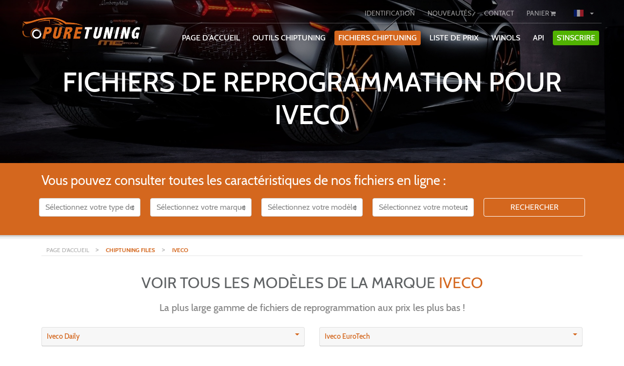

--- FILE ---
content_type: text/html; charset=UTF-8
request_url: https://puretuning.net/fr/chiptuning-files/car-vans-tuningfiles/iveco
body_size: 13443
content:
<!DOCTYPE html>
<html lang="fr">
<head>
    <meta charset="utf-8">
    <meta name="viewport" content="width=device-width, initial-scale=1.0">
    <meta name="google-site-verification" content="LXCwVv88ONW3KUXCq6LkMrrcBu0NPqzT1_ZQFlJJUao" />

<!-- CSRF Token -->
    <meta name="csrf-token" content="pbpOMV1lQ2y8YK41ua0ZHDL693SVfIFpdyOdx5od">

            <meta name="description" content="Fichiers de reprogrammation moteur pour le tuning de voitures Iveco aux résultats optimaux">
        
        <meta name="keywords" content="Iveco, reprogrammation moteur, logiciel, fichier, testé, MAHA, dynamomètre, qualité, Puretuning, marques">
        <meta name="author" content="CL Web">
    <meta http-equiv="X-UA-Compatible" content="IE=edge">  <!-- IE compatible mode IE 7,8, -->
    <meta name="yandex-verification" content="ae00f311f0eb6cae">
    <meta property="og:url" content="https://puretuning.net/fr/chiptuning-files/car-vans-tuningfiles/iveco">
    
    
    
    <link rel="apple-touch-icon" sizes="180x180" href="https://puretuning.net/_pticons/apple-touch-icon.png">
    <link rel="icon" type="image/png" href="https://puretuning.net/_pticons/favicon-32x32.png" sizes="32x32">
    <link rel="icon" type="image/png" href="https://puretuning.net/_pticons/favicon-16x16.png" sizes="16x16">
    <link rel="manifest" href="https://puretuning.net/_pticons/manifest.json">
    <link rel="mask-icon" href="https://puretuning.net/_pticons/safari-pinned-tab.svg" color="#5bbad5">
    <link rel="shortcut icon" href="https://puretuning.net/_pticons/favicon.ico">
    <meta name="msapplication-config" content="https://puretuning.net/_pticons/browserconfig.xml">
    <meta name="theme-color" content="#ffffff">
            <link rel="alternate"
              href="https://puretuning.net/en/chiptuning-files/car-vans-tuningfiles/iveco"
              hreflang="en-US"/>
            <link rel="alternate"
              href="https://puretuning.net/de/chiptuning-files/car-vans-tuningfiles/iveco"
              hreflang="de-DE"/>
            <link rel="alternate"
              href="https://puretuning.net/fr/chiptuning-files/car-vans-tuningfiles/iveco"
              hreflang="fr-FR"/>
            <link rel="alternate"
              href="https://puretuning.net/nl/chiptuning-files/car-vans-tuningfiles/iveco"
              hreflang="nl-NL"/>
        <meta name="google-site-verification" content="Lx36wNtDujIAB2MLuzqrlYKlv_9qEVNgtuwTYRSBIYo" />

    <!-- datalayer-->
<script>
    window.dataLayer = window.dataLayer || [];

    dataLayer.push(
        {
            funnel_flags: {
                authentication: {
                    visited_login_form: 0,
                    logged_in: 0,
                    visited_registration_form: 0,
                    registered: 0
                },
                credit_purchase: {
                    visited_buy_credits_page: 0,
                    added_credits_to_cart: 0,
                    visited_credit_payment_method_page: 0,
                    credit_purchase_complete: 0,
                },
                product_purchase: {
                    visited_product_overview: 0,
                    visited_product_page: 0,
                    added_product_to_cart: 0,
                    viewed_cart: 0,
                    viewed_cart_step_2: 0,
                    viewed_cart_step_3: 0,
                    product_purchase_complete: 0,
                },
                newsletter: {
                    subscribed_to_newsletter: 0,
                }
            }
        }
    )

    
    
    </script>
<!-- datalayer end-->

    
    <script src="https://puretuning.net/js/home.js"></script>
    <title>Fichiers de reprogrammation pour Iveco | Puretuning</title>

            <script>
            (function(i,s,o,g,r,a,m){i['GoogleAnalyticsObject']=r;i[r]=i[r]||function(){  (i[r].q=i[r].q||[]).push(arguments)},i[r].l=1*new Date();a=s.createElement(o),  m=s.getElementsByTagName(o)[0];a.async=1;a.src=g;m.parentNode.insertBefore(a,m)  })(window,document,'script','https://www.google-analytics.com/analytics.js','ga');  ga('create', 'UA-84604726-1', 'auto');  ga('send', 'pageview');
        </script>
            


<!-- custom csss-->
    
    <link rel="stylesheet" type="text/css" href="https://puretuning.net/style/extraStyle.min.css?rev=1769336500"/>
    

    
    
    
    
    
    
    

    
    

    

    <style>
        .site-color-border {
            border-color: #d4671e
        }

        .site-color-text {
            color: #d4671e                       !important;
        }

        .btn-white:hover {
            background-color: #d4671e;
        }

        a {
            color: #d4671e;
        }

        a.active {
            background-color: #d4671e;
        }

        .site-color {
            background-color: #d4671e                       !important;
        }

        a.btn:hover {
            background-color: #d4671e;
            color: white;
        }

        .widget-content ul li {
            list-style-image: url("https://puretuning.net/_pt/ul_li.png");
        }

        .btn-danger {
            background-color: #d4671e;
            border-color: #d4671e;
            color: #fff;
        }

        .icon-container, .head-item-content, .recent-update .recent, .widget, .navbar-toggle, .navbar-toggle .icon-bar, .navbar .active {
            border-color: #d4671e;
        }

        .btn-primary:hover {
            background-color: #d4671e;
            border-color: #d4671e;
        }

        .header_1, .header_2, .header_3 {
            background-image: url(https://puretuning.net/_pt/thumb_2.jpg);
        }

        .start-img {
        



        }

        .video:not(.noAfter):after, .project-video:not(.noAfter):after {
            background-image: url("https://puretuning.net/style/play-button.png");
        }

        .steps > .title > .number {
            color: #d4671e;
        }

        .help-image {
            background-image: url("https://puretuning.net/style/contact.png");
        }
        .site-color-shadow {
            box-shadow: 0 3px 3px 3px #d4671e;
        }
        .site-color-border {
            border-color: #d4671e !important;
        }
        .site-color-checkbox {
            border-color: #d4671e !important;
        }
        .site-color-checkbox:checked {
            background-color: #d4671e !important;
        }
        .home-pricelist-container .pricelist-credit-overview-holder .tuning-type-holder .tuning-type-title .type-title .type-checkbox input[type="checkbox"]:checked {
            background-color: #d4671e


        }

        .home-pricelist-container .pricelist-credit-overview-holder .tuning-type-dropdown-holder .tuning-type-title .type-title .type-checkbox input[type="checkbox"]:checked {
            background-color: #d4671e


        }
    </style>

    
</head>
<body>

            <div class="md-hidden mobile-nav-top site-color">
    <div class="row">
        <div class="col-3">
            <a class="mobile-top-nav-item "
               href="https://puretuning.net/fr/login">IDENTIFICATION</a>
        </div>
        <div id="register" class="col-3 green">
            <a class=""
               href="https://puretuning.net/fr/register">S'INSCRIRE</a>
        </div>
        <div class="col-6">
            <a class=""
               href="https://puretuning.net/fr/cart">
                PANIER
                <i class="fa fa-shopping-cart white-text" aria-hidden="true"></i>
            </a>

            <div class="drop_landen dropdown">
                <a class="btn btn-secondary btn-sm dropdown-toggle" type="button"
                   id="dropdownToggle"
                   data-toggle="dropdown" aria-haspopup="true" aria-expanded="false">
                    <span class='fr active'></span>
                </a>
                <div class="dropdown-menu" aria-labelledby="dropdownToggle">
                                            <a class="land dropdown-item"
                           href="https://puretuning.net/en/chiptuning-files/car-vans-tuningfiles/iveco"><span
                                    class='land-icon en'></span> <span
                                    class="land-text"> en</span>
                        </a>
                                            <a class="land dropdown-item"
                           href="https://puretuning.net/de/chiptuning-files/car-vans-tuningfiles/iveco"><span
                                    class='land-icon de'></span> <span
                                    class="land-text"> de</span>
                        </a>
                                            <a class="land dropdown-item"
                           href="https://puretuning.net/fr/chiptuning-files/car-vans-tuningfiles/iveco"><span
                                    class='land-icon fr'></span> <span
                                    class="land-text"> fr</span>
                        </a>
                                            <a class="land dropdown-item"
                           href="https://puretuning.net/nl/chiptuning-files/car-vans-tuningfiles/iveco"><span
                                    class='land-icon nl'></span> <span
                                    class="land-text"> nl</span>
                        </a>
                                    </div>
            </div>
        </div>
    </div>
</div>

<div id="app" class="container-fluid  menu-container" style="padding-left:0px;padding-right: 0px;">
    <div class="navbar-holder">
        <nav class="navbar navbar-expand-lg navbar-light bg-faded navbar-custom-style bg-transparent">
            <div class="container-fluid" style="position: relative">
                <div class="col-12 col-md-3">
                    <a class="navbar-brand navbar-brand-mobile" href="https://puretuning.net/fr">
                                                    <img class="logo img-fluid "
                                 src="https://puretuning.net/_pt/logo-with.png">
                                            </a>

                </div>
                <button class="navbar-toggler site-color">
                    <span class="navbar-toggler-icon"></span>
                    <span class="mobile-menu-name">MENU</span>
                </button>

                <div class="mobile-nav-toggler site-color">
                    <span class="navbar-toggler-icon"></span>
                </div>
                <div class="col-12 col-md-9">
                    <div id="navbarSupportedContent2" class="nav-bar-2">

                        <ul class="navbar-nav mr-auto" style="flex-direction: inherit; height: 50px;">
                                                            <li class="xs-hidden nav-item login-item account-item">
                                    <a class="login-button  btn btn-secondary btn-sm "
                                       href="https://puretuning.net/fr/login">IDENTIFICATION</a>
                                </li>
                            
                                                        <li class="xs-hidden nav-item">
                                <a class="btn btn-secondary btn-sm "
                                   href="https://puretuning.net/fr/chiptuning-news">NOUVEAUTéS</a>
                            </li>

                            
                            <li class="xs-hidden nav-item contact-item account-item">
                                <a class="btn btn-secondary btn-sm "
                                   href="https://puretuning.net/fr/contact">CONTACT</a>
                            </li>
                            <li class="xs-hiddenavbar-brand-mobilen nav-item cart-item account-item">
                                <a class="cart-button btn btn-secondary btn-sm "
                                   href="https://puretuning.net/fr/cart">
                                    PANIER <i
                                            class="fa fa-shopping-cart"
                                            aria-hidden="true"></i>
                                </a>
                            </li>
                        <!--
                            <li class="xs-hidden nav-item country-item account-item">
                                <div class="drop_landen dropdown">
                                    <a class="btn btn-secondary btn-sm dropdown-toggle" type="button"
                                       id="dropdownToggle"
                                       data-toggle="dropdown" aria-haspopup="true" aria-expanded="false">
                                        <span class='EUR active'>€</span>
                                    </a>
                                    <div class="dropdown-menu" aria-labelledby="dropdownToggle">
                                                                    <div>
                                <a class="land dropdown-item"
                                   href="https://puretuning.net/fr/chiptuning-files/car-vans-tuningfiles/iveco?currency=EUR"><span
                                                            class='land-icon €'></span> <span
                                                            class="land-text">€ - EUR</span>
                                                </a>
                                            </div>
                                                                    <div>
                                <a class="land dropdown-item"
                                   href="https://puretuning.net/fr/chiptuning-files/car-vans-tuningfiles/iveco?currency=GBP"><span
                                                            class='land-icon £'></span> <span
                                                            class="land-text">£ - GBP</span>
                                                </a>
                                            </div>
                                                                    <div>
                                <a class="land dropdown-item"
                                   href="https://puretuning.net/fr/chiptuning-files/car-vans-tuningfiles/iveco?currency=JPY"><span
                                                            class='land-icon ¥'></span> <span
                                                            class="land-text">¥ - JPY</span>
                                                </a>
                                            </div>
                                                                    <div>
                                <a class="land dropdown-item"
                                   href="https://puretuning.net/fr/chiptuning-files/car-vans-tuningfiles/iveco?currency=USD"><span
                                                            class='land-icon $'></span> <span
                                                            class="land-text">$ - USD</span>
                                                </a>
                                            </div>
                                                                    <div>
                                <a class="land dropdown-item"
                                   href="https://puretuning.net/fr/chiptuning-files/car-vans-tuningfiles/iveco?currency=HKD"><span
                                                            class='land-icon HK$'></span> <span
                                                            class="land-text">HK$ - HKD</span>
                                                </a>
                                            </div>
                                                                    <div>
                                <a class="land dropdown-item"
                                   href="https://puretuning.net/fr/chiptuning-files/car-vans-tuningfiles/iveco?currency=CAD"><span
                                                            class='land-icon $'></span> <span
                                                            class="land-text">$ - CAD</span>
                                                </a>
                                            </div>
                                                                        </div>
                            </div>
                        </li>-->
                            <li class="xs-hidden nav-item country-item account-item">
                                <div class="drop_landen dropdown">
                                    <a class="btn btn-secondary btn-sm dropdown-toggle" type="button"
                                       id="dropdownToggle"
                                       data-toggle="dropdown" aria-haspopup="true" aria-expanded="false">
                                        <span class='fr active'></span>
                                    </a>
                                    <div class="dropdown-menu" aria-labelledby="dropdownToggle">
                                                                                    <div>
                                                <a class="land dropdown-item"
                                                   href="https://puretuning.net/en/chiptuning-files/car-vans-tuningfiles/iveco"><span
                                                            class='land-icon en'></span> <span
                                                            class="land-text"> en</span>
                                                </a>
                                            </div>
                                                                                    <div>
                                                <a class="land dropdown-item"
                                                   href="https://puretuning.net/de/chiptuning-files/car-vans-tuningfiles/iveco"><span
                                                            class='land-icon de'></span> <span
                                                            class="land-text"> de</span>
                                                </a>
                                            </div>
                                                                                    <div>
                                                <a class="land dropdown-item"
                                                   href="https://puretuning.net/fr/chiptuning-files/car-vans-tuningfiles/iveco"><span
                                                            class='land-icon fr'></span> <span
                                                            class="land-text"> fr</span>
                                                </a>
                                            </div>
                                                                                    <div>
                                                <a class="land dropdown-item"
                                                   href="https://puretuning.net/nl/chiptuning-files/car-vans-tuningfiles/iveco"><span
                                                            class='land-icon nl'></span> <span
                                                            class="land-text"> nl</span>
                                                </a>
                                            </div>
                                                                            </div>
                                </div>
                            </li>
                        </ul>
                    </div>
                    <div class="collapse navbar-collapse nav-bar-1" id="navbarSupportedContent">

                        <ul class="navbar-nav mr-auto">
                            <li class="nav-item ">
                                <div class="nav-item-content">
                                    
                                    <a class="nav-link btn-xs btn "
                                       href="https://puretuning.net/fr">PAGE D'ACCUEIL</a>
                                </div>
                            </li>
                            <li class="nav-item">
                                <div class="nav-item-content">
                                    
                                    <a class="nav-link btn-xs btn "
                                       href="https://puretuning.net/fr/chiptuning-tools">OUTILS CHIPTUNING</a>
                                </div>
                            </li>
                            <li class="nav-item">
                                <div class="nav-item-content">
                                    
                                    <a class="nav-link btn-xs btn  btn-danger "
                                       href="https://puretuning.net/fr/chiptuning-files">FICHIERS CHIPTUNING</a>
                                </div>
                            </li>
                                                            <li class="nav-item">
                                    <div class="nav-item-content">
                                        
                                        <a class="nav-link btn-xs btn "
                                           href="https://puretuning.net/fr/pricelist"> Liste de prix</a>
                                    </div>
                                </li>
                                                        <li class="nav-item">
                                <div class="nav-item-content">
                                    
                                    <a class="nav-link btn-xs btn "
                                       href="https://puretuning.net/fr/winols"> WinOLS</a>
                                </div>
                            </li>
                            <li class="nav-item">
                                <div class="nav-item-content">
                                    
                                    <a class="nav-link btn-xs btn "
                                       href="https://puretuning.net/fr/api">API</a>
                                </div>
                            </li>
                                                                                        <li class="nav-item account-item register-item">
                                    <div class="nav-item-content">
                                        
                                        <a class="nav-link btn-xs btn btn-success"
                                           href="https://puretuning.net/fr/register">S'INSCRIRE</a>
                                    </div>
                                </li>
                                                        <li class="nav-icon user-icon" style="display: none">
                                <a class="icon-link" href="https://puretuning.net/fr/login">
                                    <i class="fa fa-user"></i>
                                </a>
                            </li>
                            <li class="nav-icon cart-icon  "
                                style="display: none;">
                                                                <a class="icon-link" href="https://puretuning.net/fr/cart">
                                    <i class="fa fa-shopping-cart"></i>
                                </a>
                            </li>
                        <!--<li class="nav-icon xs-hidden nav-item country-item account-item" style="display: none;">
                                <div class="drop_landen dropdown">
                                    <a class="btn btn-secondary btn-sm dropdown-toggle" type="button"
                                       id="dropdownToggle"
                                       data-toggle="dropdown" aria-haspopup="true" aria-expanded="false">
                                        <span class='EUR active'>€</span>
                                    </a>
                                    <div class="dropdown-menu" aria-labelledby="dropdownToggle">
                                        
                            <div>
                                <a class="land dropdown-item"
                                   href="https://puretuning.net/fr/chiptuning-files/car-vans-tuningfiles/iveco?currency=EUR"><span
                                                            class='land-icon €'></span> <span
                                                            class="land-text"> €</span>
                                                </a>
                                            </div>
                                        
                            <div>
                                <a class="land dropdown-item"
                                   href="https://puretuning.net/fr/chiptuning-files/car-vans-tuningfiles/iveco?currency=GBP"><span
                                                            class='land-icon £'></span> <span
                                                            class="land-text"> £</span>
                                                </a>
                                            </div>
                                        
                            <div>
                                <a class="land dropdown-item"
                                   href="https://puretuning.net/fr/chiptuning-files/car-vans-tuningfiles/iveco?currency=JPY"><span
                                                            class='land-icon ¥'></span> <span
                                                            class="land-text"> ¥</span>
                                                </a>
                                            </div>
                                        
                            <div>
                                <a class="land dropdown-item"
                                   href="https://puretuning.net/fr/chiptuning-files/car-vans-tuningfiles/iveco?currency=USD"><span
                                                            class='land-icon $'></span> <span
                                                            class="land-text"> $</span>
                                                </a>
                                            </div>
                                        
                            <div>
                                <a class="land dropdown-item"
                                   href="https://puretuning.net/fr/chiptuning-files/car-vans-tuningfiles/iveco?currency=HKD"><span
                                                            class='land-icon HK$'></span> <span
                                                            class="land-text"> HK$</span>
                                                </a>
                                            </div>
                                        
                            <div>
                                <a class="land dropdown-item"
                                   href="https://puretuning.net/fr/chiptuning-files/car-vans-tuningfiles/iveco?currency=CAD"><span
                                                            class='land-icon $'></span> <span
                                                            class="land-text"> $</span>
                                                </a>
                                            </div>
                                                                        </div>
                            </div>
                        </li>
-->
                            <li class="nav-icon xs-hidden nav-item country-item account-item" style="display: none;">
                                <div class="drop_landen dropdown">
                                    <a class="btn btn-secondary btn-sm dropdown-toggle" type="button"
                                       id="dropdownToggle"
                                       data-toggle="dropdown" aria-haspopup="true" aria-expanded="false">
                                        <span class='fr active'></span>
                                    </a>
                                    <div class="dropdown-menu" aria-labelledby="dropdownToggle">
                                                                                    <div>
                                                <a class="land dropdown-item"
                                                   href="https://puretuning.net/en/chiptuning-files/car-vans-tuningfiles/iveco"><span
                                                            class='land-icon en'></span> <span
                                                            class="land-text"> en</span>
                                                </a>
                                            </div>
                                                                                    <div>
                                                <a class="land dropdown-item"
                                                   href="https://puretuning.net/de/chiptuning-files/car-vans-tuningfiles/iveco"><span
                                                            class='land-icon de'></span> <span
                                                            class="land-text"> de</span>
                                                </a>
                                            </div>
                                                                                    <div>
                                                <a class="land dropdown-item"
                                                   href="https://puretuning.net/fr/chiptuning-files/car-vans-tuningfiles/iveco"><span
                                                            class='land-icon fr'></span> <span
                                                            class="land-text"> fr</span>
                                                </a>
                                            </div>
                                                                                    <div>
                                                <a class="land dropdown-item"
                                                   href="https://puretuning.net/nl/chiptuning-files/car-vans-tuningfiles/iveco"><span
                                                            class='land-icon nl'></span> <span
                                                            class="land-text"> nl</span>
                                                </a>
                                            </div>
                                                                            </div>
                                </div>
                            </li>
                        </ul>
                    </div>
                </div>
            </div>
        </nav>

    </div>
</div>

    <div class="start-img-holder">
        <div class="start-img "
              style="max-height: 350px;" >

            <div class="tmp-img" id="tmp-img"
                 style="position: relative; width: 100vw;  max-height: 350px; ">
                <div class="d-block img-fluid static-slider-img  "
                     style="background-image: url('https://puretuning.net/_pt/thumb_2.jpg');
                             height:780px;
                             width: 100vw;
                                                  max-height: 350px;
                                                  "></div>
                <div class="tmp-overlay" style=" position: absolute;
                        top: 0;
                        left: 0;
                        right:0;
                        bottom:0;
                        display: block;
                                                        max-height: 350px;
                "></div>
            </div>

            <div class="home-slider" style="width: 0;">

            </div>

            <!-- Remove CSS when the video is added. -->
            <div class="header-info  container"
                 style="  text-align: center;  display: none">
                <div class="row">
                                                <div class="  col-12">
                                    
                                                                            <h1 class="page-title d-lg-block">FICHIERS DE REPROGRAMMATION POUR IVECO</h1>
                                                                                                        </div>
                                <!-- Uncomment when the video is added -->
                                                        </div>
                </div>
            </div>
            <div class="blackOverlay ">
            </div>
                            <div class="sliderOverlay">
                </div>
                    </div>
    </div>
    <script>
    var slider = $('.home-slider'),
        mobile = window.innerWidth < 500,
        url = "https://puretuning.net/fr/home_slider",
        switchType = mobile,
        route = "chiptuning-files.show.merk",
        tmpImg = $('.tmp-img'),
        loaded = 0,
        routeName = 'chiptuning-files.show.merk';
    // console.log(route);
    //
    function infoHeight() {
        var headerInfo = $('.header-info'),
            height = $(window).height(),
            searchHeight = $('.search-repeat').height(),
            calculatedHeight = 0;

        if (($(window).width() > 486) && ($(window).width() < 586)) {
            calculatedHeight = 400;
//$('h3').html($(window).width());
        } else if (($(window).width() > 586) && ($(window).width() < 750)) {
            calculatedHeight = 450;
// $('h3').html($(window).width());
        } else if (($(window).width() > 750) && ($(window).width() < 850)) {
            calculatedHeight = 560;
// $('h3').html($(window).width());
        } else if ($(window).width() > 486) {
            calculatedHeight = height - searchHeight;
            if ($(window).width() < 996) {
                calculatedHeight = calculatedHeight + searchHeight - 140;
            }
            if ($(window).height() > 1050) {
                calculatedHeight = 600;
            }
            if ($(window).height() < 710) {
                calculatedHeight = 600;
            }
        } else {
            calculatedHeight = 350
        }
        if ($(window).width() < 996) {
            if (loaded === 0) {
                $(headerInfo).css('margin-top', -calculatedHeight - 730);
                $(headerInfo).delay(1500).fadeIn(400);
            } else {
                $(headerInfo).css('margin-top', -calculatedHeight + 50);
            }
        } else {
            if (routeName == 'home') {
                if (loaded === 0) {
                    $(headerInfo).css('margin-top', -calculatedHeight - 581);
                    $(headerInfo).delay(1500).fadeIn(400);
                } else {
                    $(headerInfo).css('margin-top', -calculatedHeight + 200);
                }
            } else {
                $(headerInfo).css('margin-top', 0);
                $(headerInfo).css('display', 'block');
            }
        }

    }


    infoHeight();

    $.ajaxSetup({
        headers: {
            'X-CSRF-TOKEN': $('meta[name="csrf-token"]').attr('content')
        }
    });

    $(document).ready(function () {
        $(window).resize(function () {
            homeSlider();
            infoHeight();
        });
        homeSlider();
    });


    function homeSlider() {
        mobile = window.innerWidth < 500;

        if (mobile === switchType) {
            switchType = !switchType;
            posting = $.post(url, {
                mobile: mobile
            });
            posting.done(function (data) {

                slider.html(data);

            });

        }

        if (mobile === false) {
            $('#carouselControls').carousel();
            $('.carousel').on('slide.bs.carousel', function () {
                $(this).carousel('pause');
                slider.css('width', '100vw');
                $(tmpImg).css('display', 'none');
                $(this).carousel('cycle');
                infoHeight();
            });
            $('.carousel').on('slide.bs.carousel', function () {
                loaded = 1;
                infoHeight();
            });
        } else {

            if ($(window).width() >= 488) {
                $('.header-info').css('margin-top', -730);
            } else if ($(window).width() < 488) {
                $('.header-info').css('margin-top', -350 - 730);
            } else if ($(window).width() < 486) {
                $('.header-info').css('margin-top', -350 - 730);
            }

        }

    }
</script>
    
    <div class="container" style='padding-top:0px;'>
        <div class='clear'></div>

        <!-- Main component for a primary error messages -->
                    </div>

    <div class="container-fluid site-color search-repeat">
        <style>
    @media  screen and (-ms-high-contrast: active), (-ms-high-contrast: none) {
        .search .search-car .col-md-5ths {
            flex: 0 0 18%;
        }
    }

</style>

    <div class="container search who">
        <form method="POST" action="https://puretuning.net/fr/chiptuning-files" accept-charset="UTF-8" class="search-car row"><input name="_token" type="hidden" value="pbpOMV1lQ2y8YK41ua0ZHDL693SVfIFpdyOdx5od">
        <div class='col-sm-12'>
            <h3 class='main-select search-title'>Vous pouvez consulter toutes les caractéristiques de nos fichiers en ligne :</h3>
        </div>

        <div class="selectContainter form-group col-md-5ths col-12">
            <div class="input-group">
                                    <select class="form-control" id="inputSucces" name="type_id"><option value="" selected="selected">Sélectionnez votre type de véhicule</option><option value="3">Voitures</option><option value="1">Camions</option><option value="7">Agriculture</option><option value="8">Moto / Quad</option><option value="9">Jetski</option><option value="10">Bâteaux / maritime</option></select>
                            </div>
        </div>

        <div class="selectContainter form-group col-md-5ths col-12">
            <div class="input-group">
                <select class="form-control" id="inputSuccesMerk" name="merk_id"><option value="" selected="selected">Sélectionnez votre marque</option></select>
            </div>
        </div>

        <div class="col-xs-12 hidden-sm hidden-md hidden-lg" style='height:10px;'></div>
        <div class="selectContainter form-group col-md-5ths col-12">
            <div class="input-group">
                <select class="form-control" id="inputSuccesModel" name="model_id"><option value="" selected="selected">Sélectionnez votre modèle</option></select>
            </div>
        </div>

        <div id="generationSelectContainer" class="selectContainter form-group col-md-5ths col-xs-6 hidden">
            <div class="input-group">
                <select class="form-control" id="inputSuccesGeneration" name="generation_id"><option value="" selected="selected">Génération</option></select>
            </div>
        </div>

        <div class="col-xs-12 hidden-sm hidden-md hidden-lg" style='height:10px;'></div>
        <div class="selectContainter form-group col-md-5ths col-12">
            <div class="input-group" style='width:100%;'>
                <select class="form-control" id="inputSuccesMotor" name="motor_id"><option value="" selected="selected">Sélectionnez votre moteur</option></select>
            </div>
        </div>
        <div class="col-xs-12 hidden-sm hidden-md hidden-lg" style='height:10px;'></div>

        <div class="selectContainter form-group col-md-5ths col-12">
            <div class="input-group" style='width:100%;'>
                <a style="width: 100%;" type="submit" href="#" target="_blank"
                   onclick="ga('send', 'event', 'home', 'button-search');">
                    <button type="submit" class="btn btn-danger search-submit"
                            style="width:100%;margin-top: 0px; border: 1px white solid;">
                        Rechercher
                        <span class='glyphicon glyphicon-search'></span>
                    </button>
                </a>
            </div>
        </div>

        </form>
                    <div class="show_more_filler"></div>
            </div>
<script type="text/javascript">

    let urlMerk = "https://puretuning.net/fr/chiptuning-files/merk",
        urlModel = "https://puretuning.net/fr/chiptuning-files/model",
        urlModelMotor = "https://puretuning.net/fr/chiptuning-files/model_motor",
        urlGeneration = "https://puretuning.net/fr/chiptuning-files/generation";
    // select type
    $("#inputSucces").change(function () {
        let id = $("#inputSucces").val();
        if (id != '') {
            posting = $.post(urlMerk, {type_id: id});
            posting.done(function (data) {
                $("#inputSuccesMerk").html(data).fadeIn('slow');
            });
        }
    });

    function replaceAll(str, find, replace) {
        return str.replace(new RegExp(find, 'g'), replace);
    }

    //select merk
    $("#inputSuccesMerk").change(function () {
        let id = $("#inputSuccesMerk").val(),
            text = $("#inputSuccesMerk option[value='" + id + "']").text();
        if (id != '') {
            posting = $.post(urlModel, {merk_id: id});
            posting.done(function (data) {
                // console.log(data);
                data = replaceAll(data, text, '');
                console.log(data);
                $("#inputSuccesModel").html(data.replace(text, '')).fadeIn('slow');
            });
        }
    });
    // select model
    $("#inputSuccesModel").change(function () {
        let id = $("#inputSuccesModel").val();

        if (id != '') {
            let posting = $.post(urlModelMotor, {model_id: id});
            posting.done(function (data) {
                if (!data.hasGenerations) {
                    hideGenerationSelect();
                    let text1 = $('#inputSuccesMerk option:selected').text(),
                     text2 = $('#inputSuccesModel option:selected').text();
                    data = replaceAll(data.motor, text1, '');
                    data = replaceAll(data, text2, '');
                    $("#inputSuccesMotor").html(data).fadeIn('slow');
                } else {
                    showGenerationSelect();
                    $("#inputSuccesGeneration").html(data.generations).fadeIn('slow');
                }
            });
        }
    });
    $("#inputSuccesGeneration").change(function () {
        let id = $("#inputSuccesGeneration").val();
        if (id != '') {
            let posting = $.post(urlGeneration, {generation_id: id});
            posting.done(function (data) {
                let text1 = $('#inputSuccesMerk option:selected').text(),
                    text2 = $('#inputSuccesModel option:selected').text();
                data = replaceAll(data, text1, '');
                data = replaceAll(data, text2, '');
                $("#inputSuccesMotor").html(data).fadeIn('slow');
            });
        }
    });

    function showGenerationSelect() {
        $("#generationSelectContainer").removeClass('hidden');
        $(".selectContainter").removeClass('col-md-5ths').addClass('col-md-2');
    }

    function hideGenerationSelect() {
        $("#generationSelectContainer").addClass('hidden');
        $(".selectContainter").addClass('col-md-5ths').removeClass('col-md-2');
    }

    $('.show_more').click(function () {
        $('html, body').animate({
            scrollTop: $(".show_more").offset().top - 100
        }, 200);
    });
</script>    </div>
    <div class="breadcrumbs container">
    <a class="bread" href="https://puretuning.net"> PAGE D'ACCUEIL </a>
                        > <a class="bread site-color-text bold" title="Chiptuning files" href='https://puretuning.net/fr/chiptuning-files'>CHIPTUNING FILES</a>
                    > <a class="bread site-color-text bold" title="iveco" href='https://puretuning.net/fr/chiptuning-files/car-vans-tuningfiles/iveco'>IVECO</a>
                <hr>
</div>    <div class="container merk-show-container">
        <div class="row">
            <div class="container-fluid">
                <h2 class="center-text title">VOIR TOUS LES MODÈLES DE LA MARQUE
                    <span class="site-color-text">Iveco</span></h2>
                <h5 class="center-text">La plus large gamme de fichiers de reprogrammation aux prix les plus bas !</h5>
            </div>

            <div class="col-sm-6">
                                    <div class="model-accrodion" id="accordion-2232" role="tablist"
                         aria-multiselectable="true">
                        <div class="card">
                            <div class="card-header" role="tab" id="heading-2232" data-toggle="collapse"
                                 data-parent="#accordion-2232" href="#collapse-2232"
                                 aria-expanded="false" aria-controls="collapse-2232">
                                <h5 class="mb-0 site-color-text">
                                    Iveco Daily
                                    <div class="float-right dropdown-toggle"></div>
                                </h5>
                            </div>

                            <div id="collapse-2232" class="collapse" role="tabpanel"
                                 aria-labelledby="heading-2232">
                                <div class="card-block">
                                    <ul class="model-list">
                                                                                                                                    <li>
                                                    <a href="https://puretuning.net/fr/chiptuning-files/iveco/iveco-daily/120-2-3--eur-6--116hp">120 2.3 (EUR 6) 116hp</a>
                                                </li>
                                                                                                                                                                                <li>
                                                    <a href="https://puretuning.net/fr/chiptuning-files/iveco/iveco-daily/140-2-3--eur-6--136hp">140 2.3 (EUR 6) 136hp</a>
                                                </li>
                                                                                                                                                                                <li>
                                                    <a href="https://puretuning.net/fr/chiptuning-files/iveco/iveco-daily/150-3-0--eur-6--150hp">150 3.0 (EUR 6) 150hp</a>
                                                </li>
                                                                                                                                                                                <li>
                                                    <a href="https://puretuning.net/fr/chiptuning-files/iveco/iveco-daily/160-2-3--eur-6--156hp">160 2.3 (EUR 6) 156hp</a>
                                                </li>
                                                                                                                                                                                <li>
                                                    <a href="https://puretuning.net/fr/chiptuning-files/iveco/iveco-daily/180-3-0--eur-6--180hp">180 3.0 (EUR 6) 180hp</a>
                                                </li>
                                                                                                                                                                                <li>
                                                    <a href="https://puretuning.net/fr/chiptuning-files/iveco/iveco-daily/210-3-0--eur-6--205hp">210 3.0 (EUR 6) 205hp</a>
                                                </li>
                                                                                                                                                                                <li>
                                                    <a href="https://puretuning.net/fr/chiptuning-files/iveco/iveco-daily/iveco-daily-2-3d-106hp">Iveco Daily 2.3D 106hp</a>
                                                </li>
                                                                                                                                                                                <li>
                                                    <a href="https://puretuning.net/fr/chiptuning-files/iveco/iveco-daily/iveco-daily-2-3d-126hp">Iveco Daily 2.3D 126hp</a>
                                                </li>
                                                                                                                                                                                <li>
                                                    <a href="https://puretuning.net/fr/chiptuning-files/iveco/iveco-daily/iveco-daily-2-3d-146hp">Iveco Daily 2.3D 146hp</a>
                                                </li>
                                                                                                                                                                                <li>
                                                    <a href="https://puretuning.net/fr/chiptuning-files/iveco/iveco-daily/iveco-daily-2-3d-96hp">Iveco Daily 2.3D 96hp</a>
                                                </li>
                                                                                                                                                                                <li>
                                                    <a href="https://puretuning.net/fr/chiptuning-files/iveco/iveco-daily/iveco-daily-23d-116hp">Iveco Daily 23D 116hp</a>
                                                </li>
                                                                                                                                                                                <li>
                                                    <a href="https://puretuning.net/fr/chiptuning-files/iveco/iveco-daily/iveco-daily-3-0-cr-twin-t--205hp">Iveco Daily 3.0 CR TWIN T. 205hp</a>
                                                </li>
                                                                                                                                                                                <li>
                                                    <a href="https://puretuning.net/fr/chiptuning-files/iveco/iveco-daily/iveco-daily-3-0-cr-vgt-170hp">Iveco Daily 3.0 CR VGT 170hp</a>
                                                </li>
                                                                                                                                                                                <li>
                                                    <a href="https://puretuning.net/fr/chiptuning-files/iveco/iveco-daily/iveco-daily-3-0-cr-wg-146hp">Iveco Daily 3.0 CR WG 146hp</a>
                                                </li>
                                                                                                                        </ul>
                                </div>
                            </div>
                        </div>
                    </div>
                                    <div class="model-accrodion" id="accordion-3111" role="tablist"
                         aria-multiselectable="true">
                        <div class="card">
                            <div class="card-header" role="tab" id="heading-3111" data-toggle="collapse"
                                 data-parent="#accordion-3111" href="#collapse-3111"
                                 aria-expanded="false" aria-controls="collapse-3111">
                                <h5 class="mb-0 site-color-text">
                                    Iveco EuroCargo
                                    <div class="float-right dropdown-toggle"></div>
                                </h5>
                            </div>

                            <div id="collapse-3111" class="collapse" role="tabpanel"
                                 aria-labelledby="heading-3111">
                                <div class="card-block">
                                    <ul class="model-list">
                                                                                                                                    <li>
                                                    <a href="https://puretuning.net/fr/chiptuning-files/iveco/eurocargo/130-hp">130 hp</a>
                                                </li>
                                                                                                                                                                                <li>
                                                    <a href="https://puretuning.net/fr/chiptuning-files/iveco/eurocargo/140-hp">140 hp</a>
                                                </li>
                                                                                                                                                                                <li>
                                                    <a href="https://puretuning.net/fr/chiptuning-files/iveco/eurocargo/150-hp">150 hp</a>
                                                </li>
                                                                                                                                                                                <li>
                                                    <a href="https://puretuning.net/fr/chiptuning-files/iveco/eurocargo/160-hp">160 hp</a>
                                                </li>
                                                                                                                                                                                <li>
                                                    <a href="https://puretuning.net/fr/chiptuning-files/iveco/eurocargo/170-hp">170 hp</a>
                                                </li>
                                                                                                                                                                                <li>
                                                    <a href="https://puretuning.net/fr/chiptuning-files/iveco/eurocargo/180-hp">180 hp</a>
                                                </li>
                                                                                                                                                                                <li>
                                                    <a href="https://puretuning.net/fr/chiptuning-files/iveco/eurocargo/182-hp">182 hp</a>
                                                </li>
                                                                                                                                                                                <li>
                                                    <a href="https://puretuning.net/fr/chiptuning-files/iveco/eurocargo/183-hp">183 hp</a>
                                                </li>
                                                                                                                                                                                <li>
                                                    <a href="https://puretuning.net/fr/chiptuning-files/iveco/eurocargo/210-hp">210 hp</a>
                                                </li>
                                                                                                                                                                                <li>
                                                    <a href="https://puretuning.net/fr/chiptuning-files/iveco/eurocargo/217-hp">217 hp</a>
                                                </li>
                                                                                                                                                                                <li>
                                                    <a href="https://puretuning.net/fr/chiptuning-files/iveco/eurocargo/241-hp">241 hp</a>
                                                </li>
                                                                                                                                                                                <li>
                                                    <a href="https://puretuning.net/fr/chiptuning-files/iveco/eurocargo/251-hp">251 hp</a>
                                                </li>
                                                                                                                                                                                <li>
                                                    <a href="https://puretuning.net/fr/chiptuning-files/iveco/eurocargo/279-hp">279 hp</a>
                                                </li>
                                                                                                                                                                                <li>
                                                    <a href="https://puretuning.net/fr/chiptuning-files/iveco/eurocargo/299-hp">299 hp</a>
                                                </li>
                                                                                                                        </ul>
                                </div>
                            </div>
                        </div>
                    </div>
                                    <div class="model-accrodion" id="accordion-3112" role="tablist"
                         aria-multiselectable="true">
                        <div class="card">
                            <div class="card-header" role="tab" id="heading-3112" data-toggle="collapse"
                                 data-parent="#accordion-3112" href="#collapse-3112"
                                 aria-expanded="false" aria-controls="collapse-3112">
                                <h5 class="mb-0 site-color-text">
                                    Iveco EuroStar
                                    <div class="float-right dropdown-toggle"></div>
                                </h5>
                            </div>

                            <div id="collapse-3112" class="collapse" role="tabpanel"
                                 aria-labelledby="heading-3112">
                                <div class="card-block">
                                    <ul class="model-list">
                                                                                                                                    <li>
                                                    <a href="https://puretuning.net/fr/chiptuning-files/iveco/iveco-eurostar/375-hp">375 hp</a>
                                                </li>
                                                                                                                                                                                <li>
                                                    <a href="https://puretuning.net/fr/chiptuning-files/iveco/iveco-eurostar/390-hp">390 hp</a>
                                                </li>
                                                                                                                                                                                <li>
                                                    <a href="https://puretuning.net/fr/chiptuning-files/iveco/iveco-eurostar/420-hp">420 hp</a>
                                                </li>
                                                                                                                                                                                <li>
                                                    <a href="https://puretuning.net/fr/chiptuning-files/iveco/iveco-eurostar/430-hp">430 hp</a>
                                                </li>
                                                                                                                                                                                <li>
                                                    <a href="https://puretuning.net/fr/chiptuning-files/iveco/iveco-eurostar/520-hp">520 hp</a>
                                                </li>
                                                                                                                        </ul>
                                </div>
                            </div>
                        </div>
                    </div>
                            </div>
            <div class="col-sm-6">
                                    <div class="model-accrodion" id="accordion-3113" role="tablist"
                         aria-multiselectable="true">
                        <div class="card">
                            <div class="card-header" role="tab" id="heading-3113" data-toggle="collapse"
                                 data-parent="#accordion-3113" href="#collapse-3113"
                                 aria-expanded="false" aria-controls="collapse-3113">
                                <h5 class="mb-0 site-color-text">
                                    Iveco EuroTech
                                    <div class="float-right dropdown-toggle"></div>
                                </h5>
                            </div>

                            <div id="collapse-3113" class="collapse" role="tabpanel"
                                 aria-labelledby="heading-3113">
                                <div class="card-block">
                                    <ul class="model-list">
                                                                                                                                    <li>
                                                    <a href="https://puretuning.net/fr/chiptuning-files/iveco/eurotech/240-hp">240 hp</a>
                                                </li>
                                                                                                                                                                                <li>
                                                    <a href="https://puretuning.net/fr/chiptuning-files/iveco/eurotech/266-hp">266 hp</a>
                                                </li>
                                                                                                                                                                                <li>
                                                    <a href="https://puretuning.net/fr/chiptuning-files/iveco/eurotech/272-hp">272 hp</a>
                                                </li>
                                                                                                                                                                                <li>
                                                    <a href="https://puretuning.net/fr/chiptuning-files/iveco/eurotech/300-hp">300 hp</a>
                                                </li>
                                                                                                                                                                                <li>
                                                    <a href="https://puretuning.net/fr/chiptuning-files/iveco/eurotech/310-hp">310 hp</a>
                                                </li>
                                                                                                                                                                                <li>
                                                    <a href="https://puretuning.net/fr/chiptuning-files/iveco/eurotech/352-hp">352 hp</a>
                                                </li>
                                                                                                                                                                                <li>
                                                    <a href="https://puretuning.net/fr/chiptuning-files/iveco/eurotech/375-hp">375 hp</a>
                                                </li>
                                                                                                                                                                                <li>
                                                    <a href="https://puretuning.net/fr/chiptuning-files/iveco/eurotech/390-hp">390 hp</a>
                                                </li>
                                                                                                                                                                                <li>
                                                    <a href="https://puretuning.net/fr/chiptuning-files/iveco/eurotech/430-hp">430 hp</a>
                                                </li>
                                                                                                                                                                                <li>
                                                    <a href="https://puretuning.net/fr/chiptuning-files/iveco/eurotech/470-hp">470 hp</a>
                                                </li>
                                                                                                                                                                                <li>
                                                    <a href="https://puretuning.net/fr/chiptuning-files/iveco/eurotech/e24-cursor-245-hp">E24 CURSOR 245 hp</a>
                                                </li>
                                                                                                                                                                                <li>
                                                    <a href="https://puretuning.net/fr/chiptuning-files/iveco/eurotech/e24-cursor-245hp">E24 CURSOR 245hp</a>
                                                </li>
                                                                                                                                                                                <li>
                                                    <a href="https://puretuning.net/fr/chiptuning-files/iveco/eurotech/e27-cursor-273hp">E27 CURSOR 273hp</a>
                                                </li>
                                                                                                                                                                                <li>
                                                    <a href="https://puretuning.net/fr/chiptuning-files/iveco/eurotech/e35-cursor-352hp">E35 CURSOR 352hp</a>
                                                </li>
                                                                                                                                                                                <li>
                                                    <a href="https://puretuning.net/fr/chiptuning-files/iveco/eurotech/e40-cursor-400hp">E40 CURSOR 400hp</a>
                                                </li>
                                                                                                                                                                                <li>
                                                    <a href="https://puretuning.net/fr/chiptuning-files/iveco/eurotech/e43-cursor-430hp">E43 CURSOR 430hp</a>
                                                </li>
                                                                                                                        </ul>
                                </div>
                            </div>
                        </div>
                    </div>
                                    <div class="model-accrodion" id="accordion-3115" role="tablist"
                         aria-multiselectable="true">
                        <div class="card">
                            <div class="card-header" role="tab" id="heading-3115" data-toggle="collapse"
                                 data-parent="#accordion-3115" href="#collapse-3115"
                                 aria-expanded="false" aria-controls="collapse-3115">
                                <h5 class="mb-0 site-color-text">
                                    Iveco Eurotrakker
                                    <div class="float-right dropdown-toggle"></div>
                                </h5>
                            </div>

                            <div id="collapse-3115" class="collapse" role="tabpanel"
                                 aria-labelledby="heading-3115">
                                <div class="card-block">
                                    <ul class="model-list">
                                                                                                                                    <li>
                                                    <a href="https://puretuning.net/fr/chiptuning-files/iveco/eurotrakker/245hp-e3">245hp E3</a>
                                                </li>
                                                                                                                                                                                <li>
                                                    <a href="https://puretuning.net/fr/chiptuning-files/iveco/eurotrakker/273hp-e3">273hp E3</a>
                                                </li>
                                                                                                                                                                                <li>
                                                    <a href="https://puretuning.net/fr/chiptuning-files/iveco/eurotrakker/300-e3">300hp E3</a>
                                                </li>
                                                                                                                                                                                <li>
                                                    <a href="https://puretuning.net/fr/chiptuning-files/iveco/eurotrakker/310hp-e3">310hp E3</a>
                                                </li>
                                                                                                                                                                                <li>
                                                    <a href="https://puretuning.net/fr/chiptuning-files/iveco/eurotrakker/345hp-e3">345hp E3</a>
                                                </li>
                                                                                                                                                                                <li>
                                                    <a href="https://puretuning.net/fr/chiptuning-files/iveco/eurotrakker/350hp-e3">350hp E3</a>
                                                </li>
                                                                                                                                                                                <li>
                                                    <a href="https://puretuning.net/fr/chiptuning-files/iveco/eurotrakker/375-e3">375hp E3</a>
                                                </li>
                                                                                                                                                                                <li>
                                                    <a href="https://puretuning.net/fr/chiptuning-files/iveco/eurotrakker/380hp-e3">380hp E3</a>
                                                </li>
                                                                                                                                                                                <li>
                                                    <a href="https://puretuning.net/fr/chiptuning-files/iveco/eurotrakker/420hp-e3">420hp E3</a>
                                                </li>
                                                                                                                                                                                <li>
                                                    <a href="https://puretuning.net/fr/chiptuning-files/iveco/eurotrakker/440hp-e3">440hp E3</a>
                                                </li>
                                                                                                                                                                                <li>
                                                    <a href="https://puretuning.net/fr/chiptuning-files/iveco/eurotrakker/480hp-e3">480hp E3</a>
                                                </li>
                                                                                                                        </ul>
                                </div>
                            </div>
                        </div>
                    </div>
                                    <div class="model-accrodion" id="accordion-3116" role="tablist"
                         aria-multiselectable="true">
                        <div class="card">
                            <div class="card-header" role="tab" id="heading-3116" data-toggle="collapse"
                                 data-parent="#accordion-3116" href="#collapse-3116"
                                 aria-expanded="false" aria-controls="collapse-3116">
                                <h5 class="mb-0 site-color-text">
                                    Iveco Stralis
                                    <div class="float-right dropdown-toggle"></div>
                                </h5>
                            </div>

                            <div id="collapse-3116" class="collapse" role="tabpanel"
                                 aria-labelledby="heading-3116">
                                <div class="card-block">
                                    <ul class="model-list">
                                                                                                                                    <li>
                                                    <a href="https://puretuning.net/fr/chiptuning-files/iveco/stralis/273hp">273hp</a>
                                                </li>
                                                                                                                                                                                <li>
                                                    <a href="https://puretuning.net/fr/chiptuning-files/iveco/stralis/310hp">310hp</a>
                                                </li>
                                                                                                                                                                                <li>
                                                    <a href="https://puretuning.net/fr/chiptuning-files/iveco/stralis/330hp">330hp</a>
                                                </li>
                                                                                                                                                                                <li>
                                                    <a href="https://puretuning.net/fr/chiptuning-files/iveco/stralis/350hp">350hp</a>
                                                </li>
                                                                                                                                                                                <li>
                                                    <a href="https://puretuning.net/fr/chiptuning-files/iveco/stralis/360hp">360hp</a>
                                                </li>
                                                                                                                                                                                <li>
                                                    <a href="https://puretuning.net/fr/chiptuning-files/iveco/stralis/400hp">400hp</a>
                                                </li>
                                                                                                                                                                                <li>
                                                    <a href="https://puretuning.net/fr/chiptuning-files/iveco/stralis/420hp">420hp</a>
                                                </li>
                                                                                                                                                                                <li>
                                                    <a href="https://puretuning.net/fr/chiptuning-files/iveco/stralis/430hp">430hp</a>
                                                </li>
                                                                                                                                                                                <li>
                                                    <a href="https://puretuning.net/fr/chiptuning-files/iveco/stralis/450hp">450hp</a>
                                                </li>
                                                                                                                                                                                <li>
                                                    <a href="https://puretuning.net/fr/chiptuning-files/iveco/stralis/480hp">480hp</a>
                                                </li>
                                                                                                                                                                                <li>
                                                    <a href="https://puretuning.net/fr/chiptuning-files/iveco/stralis/500hp">500hp</a>
                                                </li>
                                                                                                                                                                                <li>
                                                    <a href="https://puretuning.net/fr/chiptuning-files/iveco/stralis/540hp">540hp</a>
                                                </li>
                                                                                                                                                                                <li>
                                                    <a href="https://puretuning.net/fr/chiptuning-files/iveco/stralis/560hp">560hp</a>
                                                </li>
                                                                                                                        </ul>
                                </div>
                            </div>
                        </div>
                    </div>
                            </div>
        </div>
    </div>
    <div class="container-fluid site-color">
        <div class="register-container container">
		<h2>Souhaitez-vous recevoir notre newsletter ? <b>Restez connecté !</b></h2>
	<span>
	Recevez les dernières mises à jour, promotions, nouvelles offres et fichiers exclusifs.
	</span>

	<form method="POST" action="https://puretuning.net/fr/subscribe/news/email" accept-charset="UTF-8" class="form-inline news-register-form row"><input name="_token" type="hidden" value="pbpOMV1lQ2y8YK41ua0ZHDL693SVfIFpdyOdx5od">
	<div class="col-md-3">
		<label class="sr-only" for="inlineFormInput">Nom</label>
		<input placeholder="Votre nom *" class="form-control" style="width:100%;margin-top:5px;" name="name" type="text">
	</div>
		<div class="col-md-3">
		<label class="sr-only" for="inlineFormInput">Adresse email</label>
					<input placeholder="Votre adresse e-mail *" class="form-control" style="width:100%;margin-top:5px;" name="email" type="text">

			</div>
	<div class="col-md-3">
					<input class="btn btn-secondary" style="width:100%;margin-top:5px;" type="submit" value="INSCRIVEZ-VOUS DÈS MAINTENANT">
			</div>
	</form>
</div>    </div>

    <div class="car">
        <div class="container-fluid">
            <div class="step-container recent-container"  style="background-image: url(https://puretuning.net/style/car-recent-left.png), url(https://puretuning.net/style/car-recent-right.png);">
    <div class="container mx-auto">
        <div class="col-md-12">
            <h2>
                Récent
                <span class="site-color-text">
                    Commandes
                </span>
            </h2>

            <h3 class="center-text explanation">
                Voir quelques fichiers tuning commandés récemment
            </h3>

            <br>
        </div>

        <div class='row recent-update'>
                                                <div class='col-sm-4 '>
                        <div class='recent'>
                            <b>Tuning voiture Stage 1</b>

                            <br/>

                            Citroën -

                            <a href="https://puretuning.net/fr/chiptuning-files/citroen/citroen-ds4/citroen-ds4-2-0-hdi-163hp">Citro&euml;n DS4 2.0 HDI 163hp</a><br/>

                            Livré le
                                                            24-01-2026
                                                    </div>
                    </div>
                                                                <div class='col-sm-4 '>
                        <div class='recent'>
                            <b>Seules les options (Voiture) DPF, EGR etc.</b>

                            <br/>

                            Jaguar -

                            <a href="https://puretuning.net/fr/chiptuning-files/jaguar/jaguar-xf/jaguar-xf--3-0-238hp">Jaguar XF  3.0 238hp</a><br/>

                            Livré le
                                                            24-01-2026
                                                    </div>
                    </div>
                                                                <div class='col-sm-4 '>
                        <div class='recent'>
                            <b>Tuning voiture (Stage 2)</b>

                            <br/>

                            Mini -

                            <a href="https://puretuning.net/fr/chiptuning-files/mini/mini-cooper-s/mini-cooper-s-f55-f56-2-0d-twin-power-190hp">Mini Cooper S F55/F56 2.0D Twin Powe</a><br/>

                            Livré le
                                                            24-01-2026
                                                    </div>
                    </div>
                                                                <div class='col-sm-4  d-none d-sm-block '>
                        <div class='recent'>
                            <b>Seules les options (Voiture) DPF, EGR etc.</b>

                            <br/>

                            Citroën -

                            <a href="https://puretuning.net/fr/chiptuning-files/citroen/citroen-c4-cactus/citroen-c4-cactus-1-5-bluehdi-100hp">1.5 BLUEHDI 100hp</a><br/>

                            Livré le
                                                            24-01-2026
                                                    </div>
                    </div>
                                                                <div class='col-sm-4  d-none d-sm-block '>
                        <div class='recent'>
                            <b>Tuning voiture Stage 1</b>

                            <br/>

                            Mitsubishi -

                            <a href="https://puretuning.net/fr/chiptuning-files/mitsubishi/mitsubishi-pajero/mitsubishi-pajero-3-2-did-170hp">Mitsubishi Pajero 3.2 DiD 170h</a><br/>

                            Livré le
                                                            24-01-2026
                                                    </div>
                    </div>
                                                                <div class='col-sm-4  d-none d-sm-block '>
                        <div class='recent'>
                            <b>Tuning voiture (Stage 2)</b>

                            <br/>

                            Audi -

                            <a href="https://puretuning.net/fr/chiptuning-files/audi/audi-rs5/audi-rs5-rs5---2-9-v6-bi-turbo-450hp">2.9 V6 TFSI TURBO 450hp</a><br/>

                            Livré le
                                                            24-01-2026
                                                    </div>
                    </div>
                                                                <div class='col-sm-4  d-none d-sm-block '>
                        <div class='recent'>
                            <b>Tuning voiture Stage 1</b>

                            <br/>

                            Ford -

                            <a href="https://puretuning.net/fr/chiptuning-files/ford/ford-c-max/1-6i-16v-100hp">1.6i 16v 100hp</a><br/>

                            Livré le
                                                            24-01-2026
                                                    </div>
                    </div>
                                                                <div class='col-sm-4  d-none d-sm-block '>
                        <div class='recent'>
                            <b>Seules les options (Voiture) DPF, EGR etc.</b>

                            <br/>

                            Volkswagen -

                            <a href="https://puretuning.net/fr/chiptuning-files/volkswagen/volkswagen-golf/volkswagen-golf-1-6-tdi-90hp">Volkswagen Golf 1.6 TDI 90hp</a><br/>

                            Livré le
                                                            24-01-2026
                                                    </div>
                    </div>
                                                                <div class='col-sm-4  d-none d-sm-block '>
                        <div class='recent'>
                            <b>Seules les options (Voiture) DPF, EGR etc.</b>

                            <br/>

                            Skoda -

                            <a href="https://puretuning.net/fr/chiptuning-files/skoda/skoda-fabia/skoda-fabia-1-0-tsi-110hp">Skoda Fabia 1.0 TSI 110hp</a><br/>

                            Livré le
                                                            24-01-2026
                                                    </div>
                    </div>
                            
            <div class='clear' style='height:45px;'></div>
        </div>
    </div>
</div>
        </div>
    </div>

<div class="footer-brands">
    <div class="container mx-auto">
        <div class="row">
            <h4 class="col-md-10">
                Marques les plus populaires :
            </h4>

            <a class="col-md-2 text-right" href="https://puretuning.net/fr/chiptuning-files">
                Voir toutes les marques
            </a>
        </div>

        <div class="row">
                            <div class="col-6 col-sm-4 col-lg-1 no-pm">
                    <div class="brand-img">
                        <a href="https://puretuning.net/fr/chiptuning-files/car-vans-tuningfiles/alfa-romeo">
                            <img src="https://tuning-file-storage.fra1.digitaloceanspaces.com/FILES/brands/Xs99Y1pPOUKVaxIB9TtGcHfvUKPw0KjAxv5fSI0z.png?X-Amz-Content-Sha256=UNSIGNED-PAYLOAD&amp;X-Amz-Algorithm=AWS4-HMAC-SHA256&amp;X-Amz-Credential=JNCVUUFFBED5HJ2HTQXH%2F20260125%2Ffra1%2Fs3%2Faws4_request&amp;X-Amz-Date=20260125T102140Z&amp;X-Amz-SignedHeaders=host&amp;X-Amz-Expires=518400&amp;X-Amz-Signature=8d8bc7207e1959936f23ab4c801b190c3634130328e0edf867451096e94f30e0">
                        </a>
                    </div>
                </div>
                            <div class="col-6 col-sm-4 col-lg-1 no-pm">
                    <div class="brand-img">
                        <a href="https://puretuning.net/fr/chiptuning-files/car-vans-tuningfiles/audi">
                            <img src="https://tuning-file-storage.fra1.digitaloceanspaces.com/FILES/brands/PvPoaPN2CdqErObAImsGgv90iaddV45I5XmFH1Hs.png?X-Amz-Content-Sha256=UNSIGNED-PAYLOAD&amp;X-Amz-Algorithm=AWS4-HMAC-SHA256&amp;X-Amz-Credential=JNCVUUFFBED5HJ2HTQXH%2F20260125%2Ffra1%2Fs3%2Faws4_request&amp;X-Amz-Date=20260125T102140Z&amp;X-Amz-SignedHeaders=host&amp;X-Amz-Expires=518400&amp;X-Amz-Signature=b1a8278e3cdc568dd4b1ad7049d252d896c71b9af1497f302ea7970b350e4119">
                        </a>
                    </div>
                </div>
                            <div class="col-6 col-sm-4 col-lg-1 no-pm">
                    <div class="brand-img">
                        <a href="https://puretuning.net/fr/chiptuning-files/car-vans-tuningfiles/bmw">
                            <img src="https://tuning-file-storage.fra1.digitaloceanspaces.com/FILES/brands/20180115182418_bmw_logo.png?X-Amz-Content-Sha256=UNSIGNED-PAYLOAD&amp;X-Amz-Algorithm=AWS4-HMAC-SHA256&amp;X-Amz-Credential=JNCVUUFFBED5HJ2HTQXH%2F20260125%2Ffra1%2Fs3%2Faws4_request&amp;X-Amz-Date=20260125T102140Z&amp;X-Amz-SignedHeaders=host&amp;X-Amz-Expires=518400&amp;X-Amz-Signature=2e4bf16b6764b4ba8b00484df9e45a89680d5d5a7d0f6303aba998e8419d1b08">
                        </a>
                    </div>
                </div>
                            <div class="col-6 col-sm-4 col-lg-1 no-pm">
                    <div class="brand-img">
                        <a href="https://puretuning.net/fr/chiptuning-files/car-vans-tuningfiles/cadillac">
                            <img src="https://tuning-file-storage.fra1.digitaloceanspaces.com/FILES/brands/0LOe6wNX0IUHni6SMOKVeHSX2QaTiNTfse2fVSA9.png?X-Amz-Content-Sha256=UNSIGNED-PAYLOAD&amp;X-Amz-Algorithm=AWS4-HMAC-SHA256&amp;X-Amz-Credential=JNCVUUFFBED5HJ2HTQXH%2F20260125%2Ffra1%2Fs3%2Faws4_request&amp;X-Amz-Date=20260125T102140Z&amp;X-Amz-SignedHeaders=host&amp;X-Amz-Expires=518400&amp;X-Amz-Signature=5e34c485d669060450b21623c771a10f9f8b6390be3480070ba6953f7f31928d">
                        </a>
                    </div>
                </div>
                            <div class="col-6 col-sm-4 col-lg-1 no-pm">
                    <div class="brand-img">
                        <a href="https://puretuning.net/fr/chiptuning-files/car-vans-tuningfiles/chevrolet">
                            <img src="https://tuning-file-storage.fra1.digitaloceanspaces.com/FILES/brands/oQaGEz9yj1TYHZmnUppX18Ysen86y68Di7xlW1hO.png?X-Amz-Content-Sha256=UNSIGNED-PAYLOAD&amp;X-Amz-Algorithm=AWS4-HMAC-SHA256&amp;X-Amz-Credential=JNCVUUFFBED5HJ2HTQXH%2F20260125%2Ffra1%2Fs3%2Faws4_request&amp;X-Amz-Date=20260125T102140Z&amp;X-Amz-SignedHeaders=host&amp;X-Amz-Expires=518400&amp;X-Amz-Signature=4d3b9e0fc1d029925b7860ba7ef1c63879d56aa51b9880ab5684599ed91bdf8b">
                        </a>
                    </div>
                </div>
                            <div class="col-6 col-sm-4 col-lg-1 no-pm">
                    <div class="brand-img">
                        <a href="https://puretuning.net/fr/chiptuning-files/car-vans-tuningfiles/chrysler">
                            <img src="https://tuning-file-storage.fra1.digitaloceanspaces.com/FILES/brands/6KjYm8OW2ZCU66bz5wAnI1csoSnpIr8UPgVVN1H9.png?X-Amz-Content-Sha256=UNSIGNED-PAYLOAD&amp;X-Amz-Algorithm=AWS4-HMAC-SHA256&amp;X-Amz-Credential=JNCVUUFFBED5HJ2HTQXH%2F20260125%2Ffra1%2Fs3%2Faws4_request&amp;X-Amz-Date=20260125T102140Z&amp;X-Amz-SignedHeaders=host&amp;X-Amz-Expires=518400&amp;X-Amz-Signature=9630c420cd81ce4409b579185e117c95dbb75ff1a8d4263f98d1492a5ccb6d22">
                        </a>
                    </div>
                </div>
                            <div class="col-6 col-sm-4 col-lg-1 no-pm">
                    <div class="brand-img">
                        <a href="https://puretuning.net/fr/chiptuning-files/car-vans-tuningfiles/citroen">
                            <img src="https://tuning-file-storage.fra1.digitaloceanspaces.com/FILES/brands/zHQZw8xJ7SU4gY4D2Odu5u9mR1p27jlDQK1XimwA.png?X-Amz-Content-Sha256=UNSIGNED-PAYLOAD&amp;X-Amz-Algorithm=AWS4-HMAC-SHA256&amp;X-Amz-Credential=JNCVUUFFBED5HJ2HTQXH%2F20260125%2Ffra1%2Fs3%2Faws4_request&amp;X-Amz-Date=20260125T102140Z&amp;X-Amz-SignedHeaders=host&amp;X-Amz-Expires=518400&amp;X-Amz-Signature=0d8b429f66ccf87704c3a41093e1c0d7ee1257e7804ae0bd45fa629c16fa4b3a">
                        </a>
                    </div>
                </div>
                            <div class="col-6 col-sm-4 col-lg-1 no-pm">
                    <div class="brand-img">
                        <a href="https://puretuning.net/fr/chiptuning-files/car-vans-tuningfiles/dacia">
                            <img src="https://tuning-file-storage.fra1.digitaloceanspaces.com/FILES/brands/QMuvrtL6hU0W1umLuZCFz8jKD6RJJB3pwDCUqUK1.png?X-Amz-Content-Sha256=UNSIGNED-PAYLOAD&amp;X-Amz-Algorithm=AWS4-HMAC-SHA256&amp;X-Amz-Credential=JNCVUUFFBED5HJ2HTQXH%2F20260125%2Ffra1%2Fs3%2Faws4_request&amp;X-Amz-Date=20260125T102140Z&amp;X-Amz-SignedHeaders=host&amp;X-Amz-Expires=518400&amp;X-Amz-Signature=7cdeb408892b0e0d5524d3a95e807f85885e8a5fc52ba748017a1e66d146f8a5">
                        </a>
                    </div>
                </div>
                            <div class="col-6 col-sm-4 col-lg-1 no-pm">
                    <div class="brand-img">
                        <a href="https://puretuning.net/fr/chiptuning-files/trucks-tuningfiles/daf">
                            <img src="https://tuning-file-storage.fra1.digitaloceanspaces.com/FILES/brands/CKTIyQmRZFRBsFfc1az8vXn7LDBTOVPJ193GRoCL.png?X-Amz-Content-Sha256=UNSIGNED-PAYLOAD&amp;X-Amz-Algorithm=AWS4-HMAC-SHA256&amp;X-Amz-Credential=JNCVUUFFBED5HJ2HTQXH%2F20260125%2Ffra1%2Fs3%2Faws4_request&amp;X-Amz-Date=20260125T102140Z&amp;X-Amz-SignedHeaders=host&amp;X-Amz-Expires=518400&amp;X-Amz-Signature=887a0fd00e79aa9d40a765916abf7a1a1ccbfc02f5aadae236761d5805caf43a">
                        </a>
                    </div>
                </div>
                    </div>

        <div class="clearfix"></div>
    </div>
</div>

<div class="site-color footer-pages">
    <div class="container row mx-auto">
        <div class="col-sm-3">
            <h3>
                Menu
            </h3>

            <ul class="footer-ul">
                <li>
                    <a class="footer-link" href="https://puretuning.net/fr">
                        Page d'accueil
                    </a>
                </li>

                <li>
                    <a class="footer-link" href="https://puretuning.net/fr/chiptuning-files">
                        Fichiers Chiptuning
                    </a>
                </li>

                <li>
                    <a class="footer-link" href="https://puretuning.net/fr/chiptuning-tools ">
                        Outils Chiptuning
                    </a>
                </li>

                <li>
                    <a class="footer-link" href="https://puretuning.net/fr/pages/testbench ">
                        Banc d'essai
                    </a>
                </li>

                <li>
                    <a class="footer-link" href="https://puretuning.net/fr/contact ">
                        Contact
                    </a>
                </li>

                <li>
                    <a class="footer-link" href="https://puretuning.net/fr/pages/about ">
                         Qui sommes-nous
                    </a>
                </li>

                
                <li>
                    <a class="footer-link"
                       href="https://puretuning.net/fr/winols ">
                        WinOLS
                    </a>
                </li>

                <li>
                    <a class="footer-link"
                       href="https://puretuning.net/fr/pages/algemene_voorwaarde ">
                         Conditions Générales de Vente
                    </a>
                </li>
            </ul>
        </div>

        <div class="col-sm-3">
            <h3>
                Outils Chiptuning
            </h3>

            <ul class="footer-ul">
                                    <li>
                        <a class="footer-link" href="https://puretuning.net/fr/chiptuning-tools/3">KTAG- SLAVE PACKAGE</a>
                    </li>
                                    <li>
                        <a class="footer-link" href="https://puretuning.net/fr/chiptuning-tools/4">CMD Flash Slave Full</a>
                    </li>
                                    <li>
                        <a class="footer-link" href="https://puretuning.net/fr/chiptuning-tools/6">New Genius SLAVE TOOL</a>
                    </li>
                                    <li>
                        <a class="footer-link" href="https://puretuning.net/fr/chiptuning-tools/10">NEW TRASDATA SLAVE TOOL</a>
                    </li>
                                    <li>
                        <a class="footer-link" href="https://puretuning.net/fr/chiptuning-tools/11">New Trasdata Position Frame Adapter KIT CAR/LCV</a>
                    </li>
                                    <li>
                        <a class="footer-link" href="https://puretuning.net/fr/chiptuning-tools/16">New Genius Car, Bike and LCV OBD protocol kit SLAVE</a>
                    </li>
                            </ul>
        </div>

        <div class="col-sm-6">
            <h3>
                Fichiers Chiptuning
            </h3>

            <div class="clearfix"></div>

            <div class="col-md-6 float-left no-padding">
                <ul class="footer-ul">
                                            <li>
                            <a class="footer-link" href="https://puretuning.net/fr/chiptuning-files/car-vans-tuningfiles/dongnan">
                                Fichier de reprogrammation DongNan
                            </a>
                        </li>
                                            <li>
                            <a class="footer-link" href="https://puretuning.net/fr/chiptuning-files/car-vans-tuningfiles/renault">
                                Fichier de reprogrammation Renault
                            </a>
                        </li>
                                            <li>
                            <a class="footer-link" href="https://puretuning.net/fr/chiptuning-files/car-vans-tuningfiles/mazda">
                                Fichier de reprogrammation Mazda
                            </a>
                        </li>
                                            <li>
                            <a class="footer-link" href="https://puretuning.net/fr/chiptuning-files/motor-quad/easy-trike">
                                Fichier de reprogrammation Easy trike
                            </a>
                        </li>
                                            <li>
                            <a class="footer-link" href="https://puretuning.net/fr/chiptuning-files/jetski/kawasaki">
                                Fichier de reprogrammation Kawasaki
                            </a>
                        </li>
                                            <li>
                            <a class="footer-link" href="https://puretuning.net/fr/chiptuning-files/motor-quad/mv-agusta">
                                Fichier de reprogrammation MV Agusta
                            </a>
                        </li>
                                            <li>
                            <a class="footer-link" href="https://puretuning.net/fr/chiptuning-files/jetski/sea-doo">
                                Fichier de reprogrammation Sea-doo
                            </a>
                        </li>
                                            <li>
                            <a class="footer-link" href="https://puretuning.net/fr/chiptuning-files/motor-quad/can-am">
                                Fichier de reprogrammation CAN-AM
                            </a>
                        </li>
                                    </ul>
            </div>

            <div class="col-md-6 float-left no-padding">
                <ul class="footer-ul">
                                            <li>
                            <a class="footer-link" href="https://puretuning.net/fr/chiptuning-files/trucks-tuningfiles/volvo-trucks">
                                Fichier de reprogrammation Volvo Trucks
                            </a>
                        </li>
                                            <li>
                            <a class="footer-link" href="https://puretuning.net/fr/chiptuning-files/motor-quad/bmw">
                                Fichier de reprogrammation BMW
                            </a>
                        </li>
                                            <li>
                            <a class="footer-link" href="https://puretuning.net/fr/chiptuning-files/tractor-tuningfiles/challenger">
                                Fichier de reprogrammation Challenger
                            </a>
                        </li>
                                            <li>
                            <a class="footer-link" href="https://puretuning.net/fr/chiptuning-files/tractor-tuningfiles/eco-log">
                                Fichier de reprogrammation Eco Log
                            </a>
                        </li>
                                            <li>
                            <a class="footer-link" href="https://puretuning.net/fr/chiptuning-files/jetski/yamaha">
                                Fichier de reprogrammation Yamaha
                            </a>
                        </li>
                                            <li>
                            <a class="footer-link" href="https://puretuning.net/fr/chiptuning-files/motor-quad/yamaha">
                                Fichier de reprogrammation Yamaha
                            </a>
                        </li>
                                            <li>
                            <a class="footer-link" href="https://puretuning.net/fr/chiptuning-files/car-vans-tuningfiles/bentley">
                                Fichier de reprogrammation Bentley
                            </a>
                        </li>
                                            <li>
                            <a class="footer-link" href="https://puretuning.net/fr/chiptuning-files/car-vans-tuningfiles/lamborghini">
                                Fichier de reprogrammation Lamborghini
                            </a>
                        </li>
                                    </ul>
            </div>
        </div>
    </div>

</div>

<div class="container">
    <div class="lower-footer">
        <div class="pull-left copyright">
            &copy; 2026 Puretuning | Réalisé par :   <a href="http://mychiptuningfiles.com" target="_blank">MyChiptuningfiles</a> <br />
            <small>VAT : NL853273819B01</small>
        </div>

        <div class="pull-right">
            <img src="https://puretuning.net/style/paymentmethods_new.png" class="payment-methods" alt="Méthodes de paiement"/>
        </div>
    </div>
</div>
<div class="cookie-container site-color-shadow" style="display: none;">
    <div class="container">
        <div class="row">
            <div class="col-12 col-md-3 col-sm-3">
                <div class="logo">
                                            <img src="https://puretuning.net/_pt/logo-black.png">
                    
                    <div class="clearfix"></div>
                </div>
                <div class="clearfix"></div>
            </div>
            <div class="col-12 col-md-9 col-sm-9">
                <h4>
                    This website uses cookies
                </h4>
                <div class="clearfix" style="height:10px;"></div>
            </div>
        </div>
        <div class="row">
            <div class="col-12 col-md-9 offset-md-3 offset-sm-3 col-sm-9">
                <p>
                    We use cookies to personalise content and ads, to provide social media features and to analyse our traffic. We also share information about your use of our site with our social media, advertising and analytics partners who may combine it with other information that you’ve provided to them or that they’ve collected from your use of their services. You consent to our cookies if you continue to use our website.
                </p>
            </div>
        </div>
        <div class="row">
            <div class="col-12 col-md-7 offset-md-3">
                <div class="options site-color-border">
                    <div class="row">
                        <div class="col-3 site-color-border"><input disabled checked class="site-color-checkbox" checked="checked" name="necessary" type="checkbox">
                            Necessary
                        </div>
                        <div class="col-3 site-color-border"><input class="site-color-checkbox" checked="checked" name="preferences" type="checkbox">
                            Preferences
                        </div>
                        <div class="col-3 site-color-border"><input class="site-color-checkbox" checked="checked" name="statistics" type="checkbox">
                            Statistics
                        </div>
                        <div class="col-3 site-color-border"><input class="site-color-checkbox" checked="checked" name="marketing" type="checkbox">
                            Marketing
                        </div>
                    </div>
                </div>
            </div>
            <div class="col-12 col-md-2">
                <div class="cookie-btn btn btn-danger">
                    OK
                </div>
            </div>
        </div>
    </div>
</div>
<style>
    .cookie-container{height:auto;}
</style>
<script>
    $(document).ready(function () {
        if (typeof Cookies.get('cookie') === 'undefined') {
            Cookies.set('cookie', {
                cookie: true,
                preferences: true,
                statistics: true,
                marketing: true
            });
        }
        if (Cookies.getJSON('cookie')['cookie'] == false) {
            $('.cookie-container').hide();
        }

        $('.cookie-btn').click(function () {
            let preferences = $('input[name="preferences"]').is(':checked'),
                statistics = $('input[name="statistics"]').is(':checked'),
                marketing = $('input[name="marketing"]').is(':checked');

            Cookies.set('cookie', {
                cookie: true,
                preferences: preferences,
                statistics: statistics,
                marketing: marketing
            });

            $('.cookie-container').hide();
            removeGACookies(statistics);
        });

        function removeGACookies(statistics) {
            if (!statistics) {
                Cookies.remove('_ga');
                Cookies.remove('_gat');
                Cookies.remove('_gid');
                Cookies.remove('collect');
            }
        }

        setTimeout(function () {
            removeGACookies(Cookies.getJSON('cookie')['statistics']);
        }, 3000);

    })
</script><script defer src="https://static.cloudflareinsights.com/beacon.min.js/vcd15cbe7772f49c399c6a5babf22c1241717689176015" integrity="sha512-ZpsOmlRQV6y907TI0dKBHq9Md29nnaEIPlkf84rnaERnq6zvWvPUqr2ft8M1aS28oN72PdrCzSjY4U6VaAw1EQ==" data-cf-beacon='{"version":"2024.11.0","token":"fe802ba8cf2644cdb48b3cdf15d87f61","r":1,"server_timing":{"name":{"cfCacheStatus":true,"cfEdge":true,"cfExtPri":true,"cfL4":true,"cfOrigin":true,"cfSpeedBrain":true},"location_startswith":null}}' crossorigin="anonymous"></script>
</body>


<!--[if lt IE 9]>
<script src="https://puretuning.net/bootstrap/assets/html5shiv.js"></script>
<script src="https://puretuning.net/bootstrap/assets/respond.min.js"></script>
<![endif]-->

<script type="text/javascript">
    var changingColors = false;
    var smallScreen = false;
    $(document).ready(function () {
        $('#alert-success').modal();
        $('#alert-error').modal();
        $('#alert-errors').modal();
    });

    $(document).on('click', function (e) {
        var $target = e.target;

        if ($($target).hasClass('fa-plus') || $($target).hasClass('fa-minus')) {
            var attr = $($target).attr('data-cat'),
                $ul = $('.' + attr);

            $($target).toggleClass('fa-plus');
            $($target).toggleClass('fa-minus');

        }

        if ($($target).hasClass('expand-news-text')) {
            var index = $($target).attr('data-index'),
                news = $("#news-" + index);
            news.find('.unlimited-news').show();
            news.find('.limited-news').hide();
            news.find('.expand-news-text').hide();
        }
    });

    if ($(window).width() < 992) {
        smallScreen = true;
    }

    $(window).resize(function () {
        if ($(window).width() < 992) {
            smallScreen = true;
            makeNavWhite();
            changingColors = true;
        } else {
            smallScreen = false;
            makeNavTrans();
            changingColors = true;
        }
        doMenuAnimation();
        doCenterContact();
    });

    $(window).scroll(function () { // main menu
        doMenuAnimation();
    });

    function doMenuAnimation() {
        var a = $(".start-img").height() - $('.navbar').height();
        var pos = $(window).scrollTop();
        if (pos > a || smallScreen) {
            makeNavWhite();
            hideTopBar();
            changingColors = true;
        } else {
            showTopBar();
            makeNavTrans();
            changingColors = true;
        }
    }

    function doCenterContact() {
        var w = $('.container').width();
        $('.custom-center').css('width', w).css('left', (w / 2) * -1);
    }

    function fadeInColor(elementIdentifier, color, callback) {
        if (changingColors) return;
        $(elementIdentifier).animate({backgroundColor: color}, 10, null, function () {
            callback();
            changingColors = false;
        });
    }

    function hideTopBar() {
        $('#navbarSupportedContent2').hide();
        $('.nav-icon').show();
        $('#navbarSupportedContent').find('.navbar-nav').css('border-top', 'none');
    }

    function showTopBar() {
        $('#navbarSupportedContent2').show();
        $('.nav-icon').hide();
        $('#navbarSupportedContent').find('.navbar-nav').css('border-top', '1px solid rgba(255,256,255,.3)');
    }

    function makeNavWhite() {
        fadeInColor(".navbar", '#fff', function () {
            $(".navbar").addClass("bg-white").removeClass("bg-transparent");
            $(".nav-item > a").css("color", "black");
                        $(".logo").attr("src", "https://puretuning.net/_pt/logo-black.png");
                        $(".nav-icon.cart-icon").css("display","block");
            $(".nav-icon.user-icon").css("display","block");
            $(".nav-icon.country-item").css("display","block");
        });
    }

    function makeNavTrans() {
        fadeInColor(".navbar", 'transparent', function () {
            $(".navbar").addClass("bg-transparent").removeClass("bg-white");
            $(".nav-item > a").css("color", "white");
                        $(".logo").attr("src", "https://puretuning.net/_pt/logo-with.png");
                        $(".nav-icon.cart-icon").css("display","none");
            $(".nav-icon.user-icon").css("display","none");
            $(".nav-icon.country-item").css("display","none");
        });
    }

    $('.nav-icon').click(function () {
        if ($(this).hasClass('first-icon')) {
            $('.login-button').click();
        }
        else if ($(this).hasClass('cart-icon')) {
            console.log($('.cart-button'));
            $('.cart-button').click();
        }
    });

    $('.datepicker').datepicker({
        format: 'dd-mm-yyyy'
    });

    function iOS() {
        if (/iP(hone|od|ad)/.test(navigator.platform)) {
            return true;
        }
    }

    $(document).ready(function () {

        if (iOS()) {
            $('.video').addClass('noAfter');
            $('.project-video').addClass('noAfter');
            $('.noiOS').hide();
            $('.iOSOnly').show();
        }
        else {
            $('.iOSOnly').remove();
        }
    });
    $(window).on('click', function (e) {
        var $target = e.target;

        if ($($target).is('#next')) {
            $('.bx-next').click();
        }
    });

</script>
        <script type="text/javascript">
        let button = $('.show_more_button'),
            scale = 1;
        setInterval(function () {

            $(button).css('transform', 'scale(' + scale + ')');
            if (scale === 1) {
                scale = 1.4;
            }
            else {
                scale = 1;
            }
        }, 1000);
    </script>
<script>
    $(document).ready(function () {
        setTimeout(
            function()
            {
                window.dispatchEvent(new Event('resize'));
            }, 1000);

    })
</script>
</html>


--- FILE ---
content_type: text/plain
request_url: https://www.google-analytics.com/j/collect?v=1&_v=j102&a=1548913486&t=pageview&_s=1&dl=https%3A%2F%2Fpuretuning.net%2Ffr%2Fchiptuning-files%2Fcar-vans-tuningfiles%2Fiveco&ul=en-us%40posix&dt=Fichiers%20de%20reprogrammation%20pour%20Iveco%20%7C%20Puretuning&sr=1280x720&vp=1280x720&_u=IEBAAEABAAAAACAAI~&jid=9282902&gjid=413024136&cid=21301027.1769336502&tid=UA-84604726-1&_gid=2050422293.1769336502&_r=1&_slc=1&z=305169333
body_size: -450
content:
2,cG-Z7J18Y7B00